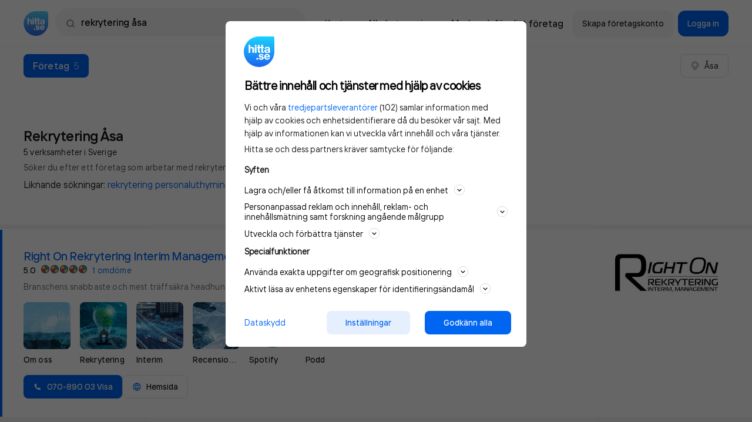

--- FILE ---
content_type: text/html; charset=utf-8
request_url: https://www.hitta.se/rekrytering+%C3%A5sa/f%C3%B6retag/2
body_size: 26782
content:
<!DOCTYPE html><html lang="sv" dir="ltr" xmlns="http://www.w3.org/1999/xhtml"><head itemScope itemType="https://schema.org/WebSite"><meta charSet="utf-8" /><meta name="og:image" content="/staticv4/img/logos/hitta.se-210x210.png" /><meta name="viewport" content="width=device-width, initial-scale=1, maximum-scale=1, minimum-scale=1, user-scalable=no, shrink-to-fit=no" /><link data-test="canonical" href="https://www.hitta.se/rekrytering+%C3%A5sa/f%C3%B6retag/2" rel="canonical" itemProp="url" /><title content="Rekrytering Åsa (5 Sökträffar) - Företag | hitta.se">Rekrytering Åsa (5 Sökträffar) - Företag | hitta.se</title><meta data-test="description" name="description" content="Uppgifter om Rekrytering &amp; Personaluthyrning i Åsa. Se telefonnummer, adress, hemsida, öppettider mm. Gratis årsredovisning." /><meta data-test="og:title" name="og:title" content="Rekrytering Åsa (5 Sökträffar) - Företag | hitta.se" /><meta data-test="og:url" name="og:url" content="https://www.hitta.se/rekrytering+%C3%A5sa/f%C3%B6retag/2" /><meta data-test="og:description" name="og:description" content="Uppgifter om Rekrytering &amp; Personaluthyrning i Åsa. Se telefonnummer, adress, hemsida, öppettider mm. Gratis årsredovisning." /><meta name="next-head-count" content="9" /><script data-test="gtag">
        window.getGtagInitScript = window.getGtagInitScript || 0;
        window.getGtagInitScript += 1;
        var fullPath = window.location.href + document.location.search;

        window.dataLayer = window.dataLayer || [];
        function gtag(){dataLayer.push(arguments);}
        gtag('js', new Date());

        dataLayer.push({
            event: 'gtm.init',
            environment: 'prod',
            page_path: '/lista/foretag',
            page_name: 'https://www.hitta.se/lista/foretag',
            page_title: 'Company Listing',
            page_feature: ',SEO-text,',
            has_session: false,
            new_design: '',
            ab_experiments: 'isA,newDesign,reco-b,CDP',
            industry_category: 'rekryterare',
            login_status: 'logged out',
            login_type: 'Other',
            company_hid: 'null',
            
            
            industry_category: 'rekryterare',
        });
</script><script data-test="gtm_loader">
        (function(w,d,s,l,i){w[l]=w[l]||[];w[l].push({'gtm.start':
        new Date().getTime(),event:'gtm.js'});var f=d.getElementsByTagName(s)[0],
        j=d.createElement(s),dl=l!='dataLayer'?'&l='+l:'';j.async=true;j.src=
        'https://www.googletagmanager.com/gtm.js?id='+i+dl;f.parentNode.insertBefore(j,f);
        })(window,document,'script','dataLayer','GTM-WTJLT2P');
    </script><script data-test="brain_media_loader">
        <!-- Integration Tag for hitta.se v2.0-->
        (function(w,d,s,l,i,f,j){f=d.getElementsByTagName(s)[0];
        j=d.createElement(s);w['DEPObject']=l;w[l+'Data']=w[l+'Data']||[];
        w[l]=w[l]||function(){w[l].q.push(arguments)};w[l].q=w[l+'Data'];j.async=1;
        j.src='//cdn.dep-x.com/t.js?id='+i; f.parentNode.insertBefore(j,f);
        })(window,document,'script','brain','DEP-AD1O8SXMWPFH');
        <!-- End Integration Tag -->
</script><script data-test="gravito">
    function loadGravitoConfig(url, callback) {
        var xhr = new XMLHttpRequest();
            xhr.open("get", url, true);
            xhr.onload = function () {
            var response = xhr.response;
            var data = typeof response === "string" ? JSON.parse(response) : null;
            callback(null, data);
        };
        xhr.onerror = function () {
            callback(xhr.response);
        };
        xhr.send();
    }

    function initGravitoCMP() {
        loadGravitoConfig("/gravito.json", function (err, config) {
            if (!err && config) {
                window.gravitoCMPConfig = config;
                var gravitoSDKTag = document.createElement("script");
                gravitoSDKTag.src = "https://cdn.gravito.net/sdkv3/latest/sdk.js";
                gravitoSDKTag.onload = function () {
                    window.gravito.init("tcfCMP", "firstParty");
                };
                document.body.appendChild(gravitoSDKTag);
            }
        });
    }

    initGravitoCMP();
</script><link rel="preload" href="https://lwadm.com/lw/pbjs?pid=ec09597c-ab0b-4aa7-ad15-9bbe97c47b8d" as="script" /><script data-test="google_banners" async src="https://lwadm.com/lw/pbjs?pid=ec09597c-ab0b-4aa7-ad15-9bbe97c47b8d"></script><script data-test="adnami_script" async src="https://macro.adnami.io/macro/spec/adsm.macro.c55974df-a5e5-4fd8-8952-ebf3157d02a3.js"></script><script data-test="adnami_tag">
    window.adnamiInitScript = window.adnamiInitScript || 0;
    window.adnamiInitScript += 1;

    var adsmtag = adsmtag || {};
    adsmtag.cmd = adsmtag.cmd || [];
</script><script type="application/ld+json" data-test="schema_markup_carousel">{"@context":"https://schema.org","@type":"ItemList","description":"Uppgifter om Rekrytering & Personaluthyrning i Åsa. Se telefonnummer, adress, hemsida, öppettider mm. Gratis årsredovisning.","numberOfItems":5,"itemListElement":[{"item":{"type":"LocalBusiness","name":"Right On Rekrytering Interim Management Sweden AB","url":"https://www.hitta.se/right+on+rekrytering+interim+management+sweden+ab/-/npbfhcgst","telephone":"+46708900339"},"@type":"ListItem","position":"1"},{"item":{"type":"LocalBusiness","name":"Åsa Elkoncept AB","url":"https://www.hitta.se/%C3%A5sa+elkoncept+ab/%C3%A5sa/fillpbdlc","telephone":"+46703960101","address":{"@type":"PostalAddress","streetAddress":"Ölmevallavägen 232","addressLocality":"Åsa","addressRegion":"Hallands län","postalCode":"43951","addressCountry":"SE"},"geo":{"@type":"GeoCoordinates","latitude":57.36253955252958,"longitude":12.147234564120287}},"@type":"ListItem","position":"2"},{"item":{"type":"LocalBusiness","name":"Strand Agency AB","url":"https://www.hitta.se/strand+agency+ab/%C3%A5sa/fjcsvimr","address":{"@type":"PostalAddress","streetAddress":"Båthusvägen 9","addressLocality":"Åsa","addressRegion":"Hallands län","postalCode":"43952","addressCountry":"SE"},"geo":{"@type":"GeoCoordinates","latitude":57.36316446380352,"longitude":12.08887911884693}},"@type":"ListItem","position":"3"},{"item":{"type":"LocalBusiness","name":"Mabc Personaluthyrning AB","url":"https://www.hitta.se/mabc+personaluthyrning+ab/%C3%A5sa/mgvioxfc","address":{"@type":"PostalAddress","streetAddress":"Södra Bergsvägen 14","addressLocality":"Åsa","addressRegion":"Hallands län","postalCode":"43955","addressCountry":"SE"},"geo":{"@type":"GeoCoordinates","latitude":57.34567979494038,"longitude":12.131825020437335}},"@type":"ListItem","position":"4"},{"item":{"type":"LocalBusiness","name":"Live For Life By Åsa","url":"https://www.hitta.se/live+for+life+by+%C3%A5sa/enskede/mnoppqtf","telephone":"+46739841740","address":{"@type":"PostalAddress","streetAddress":"Bjuletorg 9","addressLocality":"Enskede","addressRegion":"Stockholms län","postalCode":"12241","addressCountry":"SE"},"geo":{"@type":"GeoCoordinates","latitude":59.28176445328954,"longitude":18.045166344340338}},"@type":"ListItem","position":"5"}]}</script><meta charSet="utf-8" /><meta httpEquiv="X-UA-Compatible" content="IE=edge,chrome=1" /><meta httpEquiv="Content-Type" content="text/html; charSet=utf-8" /><meta name="theme-color" content="#ffffff" /><meta name="language" content="sv_SE" /><meta name="page-name" content="company-listing" /><link rel="dns-prefetch" href="//www.google-analytics.com" /><link rel="preload" as="font" href="/staticv4/fonts/TTinterfaces/TTInterfaces-Regular-subset.woff2" type="font/woff2" crossOrigin="anonymous" /><link rel="preload" as="font" href="/staticv4/fonts/TTinterfaces/TTInterfaces-Medium-subset.woff2" type="font/woff2" crossOrigin="anonymous" /><link rel="preload" as="font" href="/staticv4/fonts/TTinterfaces/TTInterfaces-SemiBold-subset.woff2" type="font/woff2" crossOrigin="anonymous" /><link rel="manifest" href="/manifest.json" crossOrigin="true" /><meta name="mobile-web-app-capable" content="yes" /><meta name="apple-mobile-web-app-capable" content="yes" /><meta name="application-name" content="Hitta.se" /><meta name="theme-color" content="#0666EB" /><meta name="msapplication-navbutton-color" content="#0666EB" /><meta name="apple-mobile-web-app-status-bar-style" content="black-translucent" /><meta name="msapplication-starturl" content="/" /><meta name="msapplication-tap-highlight" content="no" /><meta property="fb:app_id" content="236182316554456" /><meta property="og:locale" content="sv_SE" /><meta property="og:type" content="website" /><meta property="og:site_name" content="hitta.se" /><meta name="B-verify" content="4bc68223ae4c6ceb0301468d6edc23603c0f64d6" /><meta name="msvalidate.01" content="C9DC8F3F2FEDFCC85686AF763A89B6A3" /><meta name="format-detection" content="telephone=no" /><meta name="p:domain_verify" content="5c153058d3f8330cf301890e6f3b40be" /><meta name="referrer" content="origin" /><link rel="icon" type="image/x-icon" href="/favicon.ico" /><link rel="icon" type="image/png" href="/favicon-32x32.png" sizes="32x32" /><link rel="icon" type="image/png" href="/android-chrome-192x192.png" sizes="192x192" /><link rel="icon" type="image/png" href="/favicon-96x96.png" sizes="96x96" /><link rel="icon" type="image/png" href="/favicon-16x16.png" sizes="16x16" /><link rel="apple-touch-icon" sizes="57x57" href="/apple-touch-icon-57x57.png" /><link rel="apple-touch-icon" sizes="60x60" href="/apple-touch-icon-60x60.png" /><link rel="apple-touch-icon" sizes="72x72" href="/apple-touch-icon-72x72.png" /><link rel="apple-touch-icon" sizes="76x76" href="/apple-touch-icon-76x76.png" /><link rel="apple-touch-icon" sizes="114x114" href="/apple-touch-icon-114x114.png" /><link rel="apple-touch-icon" sizes="120x120" href="/apple-touch-icon-120x120.png" /><link rel="apple-touch-icon" sizes="144x144" href="/apple-touch-icon-144x144.png" /><link rel="apple-touch-icon" sizes="152x152" href="/apple-touch-icon-152x152.png" /><link rel="apple-touch-icon" sizes="180x180" href="/apple-touch-icon-180x180.png" /><meta name="next-font-preconnect" /><link rel="preload" href="/_next/static/css/06bbfbf47c9d3788.css" as="style" /><link rel="stylesheet" href="/_next/static/css/06bbfbf47c9d3788.css" data-n-g /><link rel="preload" href="/_next/static/css/b00dec1c04437002.css" as="style" /><link rel="stylesheet" href="/_next/static/css/b00dec1c04437002.css" data-n-p /><link rel="preload" href="/_next/static/css/a065994e3a4ebee4.css" as="style" /><link rel="stylesheet" href="/_next/static/css/a065994e3a4ebee4.css" data-n-p /><link rel="preload" href="/_next/static/css/4e81080cee2736ba.css" as="style" /><link rel="stylesheet" href="/_next/static/css/4e81080cee2736ba.css" data-n-p /><noscript data-n-css></noscript><script defer noModule src="/_next/static/chunks/polyfills-c67a75d1b6f99dc8.js"></script><script src="/_next/static/chunks/webpack-a54bf6d6b8d290ba.js" defer></script><script src="/_next/static/chunks/framework-278e3f1201beb624.js" defer></script><script src="/_next/static/chunks/main-e7b1f181bca981ea.js" defer></script><script src="/_next/static/chunks/pages/_app-e4226c4ac7b028a0.js" defer></script><script src="/_next/static/chunks/6a089d9c-3714a8c4c58f2eac.js" defer></script><script src="/_next/static/chunks/8231-496526c8aee772f2.js" defer></script><script src="/_next/static/chunks/9218-14733d00b0bc7e73.js" defer></script><script src="/_next/static/chunks/174-3f6921c01b71a1d7.js" defer></script><script src="/_next/static/chunks/3875-dd1164e0debf4e2e.js" defer></script><script src="/_next/static/chunks/1669-11fe0547f85b9762.js" defer></script><script src="/_next/static/chunks/7916-d3c916abfb4156fd.js" defer></script><script src="/_next/static/chunks/6455-ce1ba31e4bfff73d.js" defer></script><script src="/_next/static/chunks/4657-bdd0a4b5432d2ac5.js" defer></script><script src="/_next/static/chunks/9053-c6a1abd8f945597e.js" defer></script><script src="/_next/static/chunks/190-a80dd9833e81bb39.js" defer></script><script src="/_next/static/chunks/5415-eb59dde37dbe6a91.js" defer></script><script src="/_next/static/chunks/8461-96074b44e5f68da8.js" defer></script><script src="/_next/static/chunks/4661-212eb7d148a56e2f.js" defer></script><script src="/_next/static/chunks/8786-1337e7db90cf3a1f.js" defer></script><script src="/_next/static/chunks/2837-8f39c168c250c348.js" defer></script><script src="/_next/static/chunks/7691-c7eb7dfe96113bc9.js" defer></script><script src="/_next/static/chunks/6999-ef68665018a3734c.js" defer></script><script src="/_next/static/chunks/2969-7df3461d09444451.js" defer></script><script src="/_next/static/chunks/7204-382946d43dc7865c.js" defer></script><script src="/_next/static/chunks/pages/search-results-e370d82864248f3b.js" defer></script><script src="/_next/static/do1ApcylbT7Y6s9Z6CdXV/_buildManifest.js" defer></script><script src="/_next/static/do1ApcylbT7Y6s9Z6CdXV/_ssgManifest.js" defer></script></head><body class="newDesign"><div id="__next"><div class="style_fluidWithHeaderAndFooter__7KUWc"><div class="style_wrapper__xmxT0"><div class="style_fullTopHeader___By_Q"><div class="style_headerWrapper__80uu9"><header data-size="md" data-test="header" ui-fluid ui-page="search-results" class="style_header__u6oMH container--horizontal"><div class="style_iconAndSearch__UZh9Z"><a href="/" data-test="logo-link-header"><img alt="Hitta.se" src="[data-uri]" height="48" width="48" class="style_hittaLogo__Wiica" /></a><div data-test="search-field" class="style_searchField__tCI1D style_header__rnQzP"><div class="style_searchWrapper__qZQaS style_relative__7vdlJ"><img src="[data-uri]" alt class="style_searchFieldIcon__tJ2y2 style_spinner__bjF2v" /><button type="button" data-test="search-field-magnifying-glass" class="style_searchFieldIcon__tJ2y2 style_visible__1Ccn2"><img src="[data-uri]" alt /></button><div class="style_inputWrapper__U_0a4"><div class="style_relative__7vdlJ"><form action="/sök"><label for="search-field" class="sr-only">Sök namn, gata, ort, telefon, företag, sökord</label><input id="search-field" name="search-field" value="rekrytering åsa" type="text" placeholder="Sök person eller telefon" data-test="autocomplete-input" data-track="click-search-field" data-trackcat="search-bar" autoCapitalize="off" autoComplete="off" autoCorrect="off" spellCheck="false" class="style_searchInput__kOLFW style_header__rnQzP" /></form></div></div></div></div></div><div class="style_siteNavigationLinks__jruYL"><div data-test="top-menu" class="style_headerActions__95CjJ"><a data-track="click-map" data-test="top-menu-map-link" data-trackcat="top-menu" href="/kartan?usergeo=1" rel="noreferrer" data-ga4="services" data-ga4-type="short_cut" data-ga4-target="map" data-ga4-placement="top" class="style_appLink__JKB52"><span class="style_actionsButton__B_K7R">Karta</span></a><a href="/sitemap/kategorier" data-test="top-menu-all-categories-link" class="style_appLink__JKB52"><span class="style_actionsButton__B_K7R">Alla kategorier</span></a><a data-track="click-marknadsfor" data-trackcat="top-menu" data-test="top-menu-marketing-link" href="https://annonsera.hitta.se?utm_source=hitta&amp;utm_campaign=menu" rel="noreferrer" target="_blank" data-ga4="services" data-ga4-type="short_cut" data-ga4-target="advertise" data-ga4-placement="top" class="style_appLink__JKB52"><span class="style_actionsButton__B_K7R"><span>Marknadsför ditt företag</span></span></a></div><div class="style_companyActions__7HIy3"><a ui-align="center" ui-size="sm" ui-style="secondary-borderless" ui-state="default" ui-text-color ui-radius="sm" data-test="top-menu-claim-company-link" href="/konto?source=menu&amp;abortURL=%2Frekrytering%2B%25C3%25A5sa%2Ff%25C3%25B6retag%2F2" data-track="click-sign-up-company" data-trackcat="top-menu" class="style_button__pqvvx style_loginButtons__nQf6U"><span class="style_content__nx640">Skapa företagskonto</span></a><a ui-align="center" ui-size="sm" ui-style="primary" ui-state="default" ui-text-color ui-radius="sm" data-test="top-menu-login-button" href="/logga-in" data-track="click-sign-in-company" data-trackcat="top-menu" data-ga4="services" data-ga4-type="short_cut" data-ga4-target="login" data-ga4-placement="top" class="style_button__pqvvx style_loginButtons__nQf6U"><span class="style_content__nx640">Logga in</span></a><button ui-align="center" ui-size="sm" ui-style="primary" ui-state="default" ui-text-color ui-radius="sm" data-test="mobile-user-menu-button" type="button" class="style_button__pqvvx style_loginMenuButton___4tD7"><span class="style_content__nx640"><img src="[data-uri]" alt /></span></button><div style="display: none;" class="style_container__Vo8yz style_hidden__3fVo9 style_actionMenu__Wc2YA"><div><div class="style_header__FfGud"><img src="[data-uri]" alt class="style_logo__BDdqk" /><button type="button"><img src="[data-uri]" alt /></button></div></div><div class="style_loginItemsGroup__PSzfv"><div class="style_container__drIDx"><a ui-align="center" ui-size="sm" ui-style="primary" ui-state="default" ui-text-color ui-radius="sm" data-test="user-menu-login-button" href="/logga-in" rel="noreferrer noopener nofollow" class="style_button__pqvvx style_loginItems__k_5mX"><span class="style_content__nx640"><img src="[data-uri]" alt="BankID" class="style_bankIdLogo__eVesM" />Logga in</span></a><a ui-align="center" ui-size="sm" ui-style="secondary-borderless" ui-state="default" ui-text-color ui-radius="sm" data-test="user-menu-claim-company-link" href="/konto?source=menu&amp;abortURL=%2Frekrytering%2B%25C3%25A5sa%2Ff%25C3%25B6retag%2F2" data-track="click-sign-up-company" data-trackcat="top-menu" class="style_button__pqvvx style_loginItems__k_5mX"><span class="style_content__nx640">Skapa företagskonto</span></a></div><div class="style_separation__uQfLl"></div></div><div data-hide-nav-items="false" class="style_navbarActions__qvXsL"><div class="style_container__drIDx"><a href="/kartan?usergeo=1" data-track="click-map" data-trackcat="top-menu" data-test="user-menu-map-button" class="style_navbarAction__3476E"><div class="style_container__fI4MZ">Karta</div></a><a href="/sitemap/kategorier" data-test="user-menu-all-categories" class="style_navbarAction__3476E"><div class="style_container__fI4MZ">Alla kategorier</div></a><a href="https://annonsera.hitta.se?utm_source=hitta&amp;utm_campaign=menu" target="_blank" data-test="user-menu-promote-company-button" class="style_navbarAction__3476E"><div class="style_container__fI4MZ"><span class="style_linkText__XkfDV">Marknadsför ditt företag</span></div></a></div><div class="style_separation__uQfLl"></div></div><span class="style_links__S_eFf"><a href="/din-integritet">Privacy</a><a href="#cookie" data-test="account-menu-cookie-settings">Cookies</a><a href="https://hitta.dixa.help/sv">Support</a></span></div></div></div></header></div></div><div class="style_spacer__0aIYZ"></div><div id="search-results-cmp" data-census-partial data-census-prevent-auto-send-group="true" data-census-page="list" data-census-event-view="impression" data-census-prio-tab="cmp" data-census-selected-tab="cmp" data-census-cmp-count="5" data-census-prv-count="0" data-census-plc-count="0" data-census-actual-what="rekrytering" data-census-actual-where="åsa" data-census-experiment="newDesign:1|CDP:1|isA:1" data-census-search-word="rekrytering åsa" data-census-search-sitemap="1" data-census-search-customers="2" data-census-search-companies="5" data-track-category="search-result" class="style_searchResults__E9NF3"><div class="style_resultsAndMap__79wXk"><div class="style_results__CIul5"><div><div class="style_breakout__Peg2B"><nav data-trackcat="search-result-tabs" class="style_resultsTabs__Ptvzh style_tabs__Nt_5c"><a ui-align="center" ui-size="sm" ui-style="primary" ui-state="default" ui-text-color ui-radius="sm" data-test="search-result-tabs" data-active data-track="companies" href="/rekrytering+%C3%A5sa/f%C3%B6retag/2?geo.hint=39.96250:-83.00610" tabIndex="-1" class="style_button__pqvvx style_resultTab__X7To0 style_activeTab__toVPM"><span class="style_content__nx640"><span class="style_tabTitle__EC5RP">Företag</span><span class="spacing__left--sm text-nowrap text--normal style_tabNumbers__VbAE7">5</span></span></a><div class="style_rightButtons__pDmcc"><a ui-align="center" ui-size="sm" ui-style="secondary" ui-state="default" ui-text-color ui-radius="sm" data-test="button" href="/kartan?search=rekrytering%2520%25C3%25A5sa&amp;sst=cmp&amp;st=weblist" data-track="show-on-map-mobile" data-trackcat="search-result-map" class="style_button__pqvvx style_mapButton__gkGUn"><span class="style_content__nx640"><img src="[data-uri]" alt="Karta" height="20" width="20" /> <span class="spacing__left--small style_buttonText__TvDGD">Visa karta</span></span></a><div class="spacing__left--sm"><button ui-align="center" ui-size="sm" ui-style="secondary" ui-state="default" ui-text-color ui-radius="sm" data-test="button" data-ga4="search-result" data-ga4-type="company" data-ga4-action="open_location" class="style_button__pqvvx"><span class="style_content__nx640"><img src="[data-uri]" alt="Karta" height="16" width="16" /><span class="spacing__left--sm">Åsa</span></span></button></div></div></nav><div class="style_adWrapper__H3WHn"><div id="hitta_desktop_companylist_panorama_localad"></div></div></div><div data-census-partial data-census-group="companies" data-census-selected-tab="cmp" data-test="companies-tab"><div><div><div class="styleManual_companyResultTabContainer__Wvp97 style_header__c8x1_"><div data-test="company-tab-heading" class="styleManual_tabHeading__XEF5C"><div><h1 data-test="search-keyword" class="text-headline-lg-bold">Rekrytering Åsa<span data-test="search-results-count" class="display--block text-body-short-sm-regular spacing--xs">5 verksamheter i Sverige</span></h1></div></div><a role="link" tabIndex="0" rel="nofollow" href="#searchfooter" behavior="smooth" target="_blank" class="style_aTag__5mIQC text-body-short-sm-regular styleManual_seoTextLink__bciEA"><span class="styleManual_seoText__4u8L0">Söker du efter ett företag som arbetar med rekrytering i Åsa? Ett rekryteringsföretag kan hjälpa dig...</span> <span data-test="expand-seo-content" class="styleManual_seoFakeLink__My5R9">Läs mer</span></a><p data-test="similar-search-words" class="styleManual_industryKeywords__Z5gaO text-body-long-md-regular spacing--sm">Liknande sökningar: <span><a href="/rekrytering+personaluthyrning+%C3%A5sa/f%C3%B6retag/2" data-track="location_companies, industry_search_word" data-ga4="search" data-ga4-type="search_similar" data-ga4-action="top">rekrytering personaluthyrning</a>, </span><span><a href="/bemanningsf%C3%B6retag+%C3%A5sa/f%C3%B6retag/2" data-track="location_companies, industry_search_word" data-ga4="search" data-ga4-type="search_similar" data-ga4-action="top">bemanningsföretag</a>, </span><span><a href="/personaluthyrning+%C3%A5sa/f%C3%B6retag/2" data-track="location_companies, industry_search_word" data-ga4="search" data-ga4-type="search_similar" data-ga4-action="top">personaluthyrning</a> </span><span>och <a href="/bemanning+%C3%A5sa/f%C3%B6retag/2" data-track="location_companies, industry_search_word" data-ga4="search" data-ga4-type="search_similar" data-ga4-action="top">bemanning</a> </span></p></div><div></div></div><div class="spacing--md"><div><ul data-trackcat="search-result-row" data-test="companies-list"><li itemProp="itemListElement" itemScope itemType="https://schema.org/ListItem" title="Right On Rekrytering Interim Management Sweden AB" ui-product="topp4-bilder" data-census-group="companies" data-census-key="npbfhcgst" data-census-click data-census-partial data-census-set-lead-origin-click data-census-set-lead-origin="topp4-bilder" data-census-product="topp4-bilder" data-census-page="list" data-census-company-paid-product="topp4-bilder" data-census-company-paid-product-lead="topp4-bilder" data-census-company-listing-status="topp4-bilder" data-census-company-position="1" data-census-event-click="click" data-census-event-view="impression" data-census-actual-what="rekrytering" data-census-actual-where="åsa" data-census-experiment="newDesign:1|CDP:1|isA:1" data-ga4="search-results" data-ga4-type="company" data-ga4-action="click_result" data-ga4-customer_type="premium" data-test="company-item" data-track="row-clicked, customer" class="style_result__qDiqh style_searchResult__KcJ6E"><a href="/verksamhet/right-on-rekrytering-interim-management-sweden-ab-npbfhcgst" data-test="search-list-link" class="style_searchResultLink__2i2BY"><span>Right On Rekrytering Interim Management Sweden AB</span></a><div class="style_searchContent__DRJg0"><div class="style_logo__WcRGG style_companyLogo__nFi_o"><img src="https://cdn.hitta.se/products/images/InfoTextDeluxe/righton_logo.jpg" data-track="click-logo" alt="Right On Rekrytering Interim Management Sweden AB" data-trackcat="search-result-row" /></div><h2 data-test="search-result-title" class="style_title__O0J8n text-headline-md-semibold"><a href="/verksamhet/right-on-rekrytering-interim-management-sweden-ab-npbfhcgst" class="spacing__right--sm">Right On Rekrytering Interim Management Sweden AB</a><div class="style_actionsContainer__hcMCK style_scroller__ssvi_ style_iconsWrapper__L1NtW style_scroller__3W1li"><div><p class="style_labelContainer__qP1fv"><img data-test="verified-by-hitta-label" src="[data-uri]" alt="Checkbox" width="20" height="20" /></p></div></div></h2><div class="text-body-long-sm-regular style_displayLocation__BN9e_ style_infoRow__g5_gl"></div><div class="spacing--xxs style_companyMeta__219uw style_infoRow__g5_gl"><div data-test="reco-reviews" class="text-control-sm-regular style_companyRating__a0XYT"><p class="text-body-long-sm-semibold spacing__right--sm">5.0</p><div class="spacing__right--sm"><svg data-test="reco-rating" height="16" width="16" viewBox="0 0 16 16"><path d="M1.70312 7.86013H7.8616V1.70166C4.4934 1.7751 1.77656 4.49194 1.70312 7.86013Z" fill="#F9C63C"></path><path d="M1.70703 8.27979C1.8515 11.583 4.53952 14.2258 7.86092 14.2983V8.27979H1.70703L1.70703 8.27979Z" fill="#ED2281"></path><path d="M14.2997 7.86043C14.2273 4.53903 11.5844 1.85101 8.28125 1.70654L8.28125 7.86043H14.2997Z" fill="#3096D0"></path><path d="M8.28125 14.2937C11.5379 14.1512 14.1527 11.5364 14.2951 8.27979L8.28125 8.27979V14.2937H8.28125Z" fill="#C3DA4A"></path><path fill-rule="evenodd" d="M7.99964 1C7.83152 1 7.66479 1.00593 7.49964 1.01759C4.03251 1.26232 1.26229 4.03244 1.01758 7.5C1.00593 7.66515 1 7.83188 1 8C1 8.16812 1.00593 8.33485 1.01758 8.5C1.26229 11.9676 4.03251 14.7377 7.49964 14.9824C7.66479 14.9941 7.83152 15 7.99964 15C8.16775 15 8.33449 14.9941 8.49964 14.9824C11.9674 14.7377 14.7377 11.9676 14.9824 8.5C14.9941 8.33485 15 8.16812 15 8C15 7.83188 14.9941 7.66515 14.9824 7.5C14.7377 4.03241 11.9674 1.26227 8.49964 1.01758C8.33449 1.00593 8.16775 1 7.99964 1ZM7.49964 2.02054C4.5851 2.26103 2.26101 4.58502 2.02054 7.5H7.49964V2.02054ZM8.49964 7.5V2.02053C11.4149 2.26098 13.739 4.58503 13.9795 7.5H8.49964ZM7.49964 8.5H2.02054C2.26101 11.415 4.5851 13.739 7.49964 13.9795V8.5ZM8.49964 13.9795V8.5H13.9795C13.739 11.415 11.4149 13.739 8.49964 13.9795Z" fill="#484848"></path></svg><svg data-test="reco-rating" height="16" width="16" viewBox="0 0 16 16"><path d="M1.70312 7.86013H7.8616V1.70166C4.4934 1.7751 1.77656 4.49194 1.70312 7.86013Z" fill="#F9C63C"></path><path d="M1.70703 8.27979C1.8515 11.583 4.53952 14.2258 7.86092 14.2983V8.27979H1.70703L1.70703 8.27979Z" fill="#ED2281"></path><path d="M14.2997 7.86043C14.2273 4.53903 11.5844 1.85101 8.28125 1.70654L8.28125 7.86043H14.2997Z" fill="#3096D0"></path><path d="M8.28125 14.2937C11.5379 14.1512 14.1527 11.5364 14.2951 8.27979L8.28125 8.27979V14.2937H8.28125Z" fill="#C3DA4A"></path><path fill-rule="evenodd" d="M7.99964 1C7.83152 1 7.66479 1.00593 7.49964 1.01759C4.03251 1.26232 1.26229 4.03244 1.01758 7.5C1.00593 7.66515 1 7.83188 1 8C1 8.16812 1.00593 8.33485 1.01758 8.5C1.26229 11.9676 4.03251 14.7377 7.49964 14.9824C7.66479 14.9941 7.83152 15 7.99964 15C8.16775 15 8.33449 14.9941 8.49964 14.9824C11.9674 14.7377 14.7377 11.9676 14.9824 8.5C14.9941 8.33485 15 8.16812 15 8C15 7.83188 14.9941 7.66515 14.9824 7.5C14.7377 4.03241 11.9674 1.26227 8.49964 1.01758C8.33449 1.00593 8.16775 1 7.99964 1ZM7.49964 2.02054C4.5851 2.26103 2.26101 4.58502 2.02054 7.5H7.49964V2.02054ZM8.49964 7.5V2.02053C11.4149 2.26098 13.739 4.58503 13.9795 7.5H8.49964ZM7.49964 8.5H2.02054C2.26101 11.415 4.5851 13.739 7.49964 13.9795V8.5ZM8.49964 13.9795V8.5H13.9795C13.739 11.415 11.4149 13.739 8.49964 13.9795Z" fill="#484848"></path></svg><svg data-test="reco-rating" height="16" width="16" viewBox="0 0 16 16"><path d="M1.70312 7.86013H7.8616V1.70166C4.4934 1.7751 1.77656 4.49194 1.70312 7.86013Z" fill="#F9C63C"></path><path d="M1.70703 8.27979C1.8515 11.583 4.53952 14.2258 7.86092 14.2983V8.27979H1.70703L1.70703 8.27979Z" fill="#ED2281"></path><path d="M14.2997 7.86043C14.2273 4.53903 11.5844 1.85101 8.28125 1.70654L8.28125 7.86043H14.2997Z" fill="#3096D0"></path><path d="M8.28125 14.2937C11.5379 14.1512 14.1527 11.5364 14.2951 8.27979L8.28125 8.27979V14.2937H8.28125Z" fill="#C3DA4A"></path><path fill-rule="evenodd" d="M7.99964 1C7.83152 1 7.66479 1.00593 7.49964 1.01759C4.03251 1.26232 1.26229 4.03244 1.01758 7.5C1.00593 7.66515 1 7.83188 1 8C1 8.16812 1.00593 8.33485 1.01758 8.5C1.26229 11.9676 4.03251 14.7377 7.49964 14.9824C7.66479 14.9941 7.83152 15 7.99964 15C8.16775 15 8.33449 14.9941 8.49964 14.9824C11.9674 14.7377 14.7377 11.9676 14.9824 8.5C14.9941 8.33485 15 8.16812 15 8C15 7.83188 14.9941 7.66515 14.9824 7.5C14.7377 4.03241 11.9674 1.26227 8.49964 1.01758C8.33449 1.00593 8.16775 1 7.99964 1ZM7.49964 2.02054C4.5851 2.26103 2.26101 4.58502 2.02054 7.5H7.49964V2.02054ZM8.49964 7.5V2.02053C11.4149 2.26098 13.739 4.58503 13.9795 7.5H8.49964ZM7.49964 8.5H2.02054C2.26101 11.415 4.5851 13.739 7.49964 13.9795V8.5ZM8.49964 13.9795V8.5H13.9795C13.739 11.415 11.4149 13.739 8.49964 13.9795Z" fill="#484848"></path></svg><svg data-test="reco-rating" height="16" width="16" viewBox="0 0 16 16"><path d="M1.70312 7.86013H7.8616V1.70166C4.4934 1.7751 1.77656 4.49194 1.70312 7.86013Z" fill="#F9C63C"></path><path d="M1.70703 8.27979C1.8515 11.583 4.53952 14.2258 7.86092 14.2983V8.27979H1.70703L1.70703 8.27979Z" fill="#ED2281"></path><path d="M14.2997 7.86043C14.2273 4.53903 11.5844 1.85101 8.28125 1.70654L8.28125 7.86043H14.2997Z" fill="#3096D0"></path><path d="M8.28125 14.2937C11.5379 14.1512 14.1527 11.5364 14.2951 8.27979L8.28125 8.27979V14.2937H8.28125Z" fill="#C3DA4A"></path><path fill-rule="evenodd" d="M7.99964 1C7.83152 1 7.66479 1.00593 7.49964 1.01759C4.03251 1.26232 1.26229 4.03244 1.01758 7.5C1.00593 7.66515 1 7.83188 1 8C1 8.16812 1.00593 8.33485 1.01758 8.5C1.26229 11.9676 4.03251 14.7377 7.49964 14.9824C7.66479 14.9941 7.83152 15 7.99964 15C8.16775 15 8.33449 14.9941 8.49964 14.9824C11.9674 14.7377 14.7377 11.9676 14.9824 8.5C14.9941 8.33485 15 8.16812 15 8C15 7.83188 14.9941 7.66515 14.9824 7.5C14.7377 4.03241 11.9674 1.26227 8.49964 1.01758C8.33449 1.00593 8.16775 1 7.99964 1ZM7.49964 2.02054C4.5851 2.26103 2.26101 4.58502 2.02054 7.5H7.49964V2.02054ZM8.49964 7.5V2.02053C11.4149 2.26098 13.739 4.58503 13.9795 7.5H8.49964ZM7.49964 8.5H2.02054C2.26101 11.415 4.5851 13.739 7.49964 13.9795V8.5ZM8.49964 13.9795V8.5H13.9795C13.739 11.415 11.4149 13.739 8.49964 13.9795Z" fill="#484848"></path></svg><svg data-test="reco-rating" height="16" width="16" viewBox="0 0 16 16"><path d="M1.70312 7.86013H7.8616V1.70166C4.4934 1.7751 1.77656 4.49194 1.70312 7.86013Z" fill="#F9C63C"></path><path d="M1.70703 8.27979C1.8515 11.583 4.53952 14.2258 7.86092 14.2983V8.27979H1.70703L1.70703 8.27979Z" fill="#ED2281"></path><path d="M14.2997 7.86043C14.2273 4.53903 11.5844 1.85101 8.28125 1.70654L8.28125 7.86043H14.2997Z" fill="#3096D0"></path><path d="M8.28125 14.2937C11.5379 14.1512 14.1527 11.5364 14.2951 8.27979L8.28125 8.27979V14.2937H8.28125Z" fill="#C3DA4A"></path><path fill-rule="evenodd" d="M7.99964 1C7.83152 1 7.66479 1.00593 7.49964 1.01759C4.03251 1.26232 1.26229 4.03244 1.01758 7.5C1.00593 7.66515 1 7.83188 1 8C1 8.16812 1.00593 8.33485 1.01758 8.5C1.26229 11.9676 4.03251 14.7377 7.49964 14.9824C7.66479 14.9941 7.83152 15 7.99964 15C8.16775 15 8.33449 14.9941 8.49964 14.9824C11.9674 14.7377 14.7377 11.9676 14.9824 8.5C14.9941 8.33485 15 8.16812 15 8C15 7.83188 14.9941 7.66515 14.9824 7.5C14.7377 4.03241 11.9674 1.26227 8.49964 1.01758C8.33449 1.00593 8.16775 1 7.99964 1ZM7.49964 2.02054C4.5851 2.26103 2.26101 4.58502 2.02054 7.5H7.49964V2.02054ZM8.49964 7.5V2.02053C11.4149 2.26098 13.739 4.58503 13.9795 7.5H8.49964ZM7.49964 8.5H2.02054C2.26101 11.415 4.5851 13.739 7.49964 13.9795V8.5ZM8.49964 13.9795V8.5H13.9795C13.739 11.415 11.4149 13.739 8.49964 13.9795Z" fill="#484848"></path></svg></div><p class="text-body-long-sm-regular color-text-link">1 <span>omdöme</span></p></div></div><div class="text-body-long-sm-regular color-text-tertiary spacing--sm">Branschens snabbaste och mest träffsäkra headhunting På Right On går det undan – men aldrig på bekostnad av kvaliteten.</div><div class="style_gallery__rhl2Q style_scroller__3W1li"><div data-census-partial data-census-key="npbfhcgst" data-census-product="deluxebild" data-census-company-paid-product="deluxebild" class="style_companyGallery__lhtKK"><span data-census-key="npbfhcgst" data-census-product="deluxebild" data-census-company-paid-product="deluxebild" data-census-event-click="lead" data-census-click data-census-details="https://www.right-on.se/om-oss" data-census-actual-what="rekrytering" data-census-actual-where="åsa" data-census-experiment="newDesign:1|CDP:1|isA:1" data-census-company-position="1" data-track="deluxe-image-customer" data-trackcat="leads" data-tracklabel="npbfhcgst" data-ga4="company-lead" data-ga4-type="linked_image" data-ga4-target="https://www.right-on.se/om-oss" role="link" tabIndex="0" rel="sponsored" href="https://www.right-on.se/om-oss" class="style_image__u9Zm8"><img src="https://cdn.hitta.se/products/images/InfoTextDeluxe/righton_p1.jpg" alt="Om oss" /><span class="text-body-long-sm-semibold color-text-primary spacing--sm style_imageText__uRmCe">Om oss</span></span><span data-census-key="npbfhcgst" data-census-product="deluxebild" data-census-company-paid-product="deluxebild" data-census-event-click="lead" data-census-click data-census-details="https://www.right-on.se/rekrytering" data-census-actual-what="rekrytering" data-census-actual-where="åsa" data-census-experiment="newDesign:1|CDP:1|isA:1" data-census-company-position="1" data-track="deluxe-image-customer" data-trackcat="leads" data-tracklabel="npbfhcgst" data-ga4="company-lead" data-ga4-type="linked_image" data-ga4-target="https://www.right-on.se/rekrytering" role="link" tabIndex="0" rel="sponsored" href="https://www.right-on.se/rekrytering" class="style_image__u9Zm8"><img src="https://cdn.hitta.se/products/images/InfoTextDeluxe/righton_p2.jpg" alt="Rekrytering" /><span class="text-body-long-sm-semibold color-text-primary spacing--sm style_imageText__uRmCe">Rekrytering</span></span><span data-census-key="npbfhcgst" data-census-product="deluxebild" data-census-company-paid-product="deluxebild" data-census-event-click="lead" data-census-click data-census-details="https://www.right-on.se/interim" data-census-actual-what="rekrytering" data-census-actual-where="åsa" data-census-experiment="newDesign:1|CDP:1|isA:1" data-census-company-position="1" data-track="deluxe-image-customer" data-trackcat="leads" data-tracklabel="npbfhcgst" data-ga4="company-lead" data-ga4-type="linked_image" data-ga4-target="https://www.right-on.se/interim" role="link" tabIndex="0" rel="sponsored" href="https://www.right-on.se/interim" class="style_image__u9Zm8"><img src="https://cdn.hitta.se/products/images/InfoTextDeluxe/righton_p3.jpg" alt="Interim" /><span class="text-body-long-sm-semibold color-text-primary spacing--sm style_imageText__uRmCe">Interim</span></span><span data-census-key="npbfhcgst" data-census-product="deluxebild" data-census-company-paid-product="deluxebild" data-census-event-click="lead" data-census-click data-census-details="https://www.right-on.se/kundrecensioner" data-census-actual-what="rekrytering" data-census-actual-where="åsa" data-census-experiment="newDesign:1|CDP:1|isA:1" data-census-company-position="1" data-track="deluxe-image-customer" data-trackcat="leads" data-tracklabel="npbfhcgst" data-ga4="company-lead" data-ga4-type="linked_image" data-ga4-target="https://www.right-on.se/kundrecensioner" role="link" tabIndex="0" rel="sponsored" href="https://www.right-on.se/kundrecensioner" class="style_image__u9Zm8"><img src="https://cdn.hitta.se/products/images/InfoTextDeluxe/righton_p4.jpg" alt="Recensioner" /><span class="text-body-long-sm-semibold color-text-primary spacing--sm style_imageText__uRmCe">Recensioner</span></span><span data-census-key="npbfhcgst" data-census-product="deluxebild" data-census-company-paid-product="deluxebild" data-census-event-click="lead" data-census-click data-census-details="https://open.spotify.com/show/7hHfHt6Se68kBoabcHrZL3" data-census-actual-what="rekrytering" data-census-actual-where="åsa" data-census-experiment="newDesign:1|CDP:1|isA:1" data-census-company-position="1" data-track="deluxe-image-customer" data-trackcat="leads" data-tracklabel="npbfhcgst" data-ga4="company-lead" data-ga4-type="linked_image" data-ga4-target="https://open.spotify.com/show/7hHfHt6Se68kBoabcHrZL3" role="link" tabIndex="0" rel="sponsored" href="https://open.spotify.com/show/7hHfHt6Se68kBoabcHrZL3" class="style_image__u9Zm8"><img src="https://cdn.hitta.se/products/images/InfoTextDeluxe/spotifylogo2022.png" alt="Spotify" /><span class="text-body-long-sm-semibold color-text-primary spacing--sm style_imageText__uRmCe">Spotify</span></span><span data-census-key="npbfhcgst" data-census-product="deluxebild" data-census-company-paid-product="deluxebild" data-census-event-click="lead" data-census-click data-census-details="https://poddtoppen.se/podcast/1755129047/make-it-podden" data-census-actual-what="rekrytering" data-census-actual-where="åsa" data-census-experiment="newDesign:1|CDP:1|isA:1" data-census-company-position="1" data-track="deluxe-image-customer" data-trackcat="leads" data-tracklabel="npbfhcgst" data-ga4="company-lead" data-ga4-type="linked_image" data-ga4-target="https://poddtoppen.se/podcast/1755129047/make-it-podden" role="link" tabIndex="0" rel="sponsored" href="https://poddtoppen.se/podcast/1755129047/make-it-podden" class="style_image__u9Zm8"><img src="https://cdn.hitta.se/products/images/InfoTextDeluxe/poddtoppen.gif" alt="Podd" /><span class="text-body-long-sm-semibold color-text-primary spacing--sm style_imageText__uRmCe">Podd</span></span></div></div><div class="style_actionsContainer__hcMCK style_scroller__ssvi_ style_scroller__3W1li"><div><a ui-align="center" ui-size="sm" ui-style="primary" ui-state="default" ui-text-color ui-radius="sm" data-test="phone-link" data-census-click data-census-group="companies" data-census-key="npbfhcgst" data-census-actual-what="rekrytering" data-census-actual-where="åsa" data-census-experiment="newDesign:1|CDP:1|isA:1" data-census-company-position="1" data-census-product="telefonnr" data-census-lead-origin="topp4-bilder" data-census-event-click="lead" data-census-details="+46708900339" data-trackcat="leads" data-tracklabel="npbfhcgst" data-track="number-list-customer" role="link" tabIndex="0" rel="nofollow noopener" href="/verksamhet/right-on-rekrytering-interim-management-sweden-ab-npbfhcgst?revealNumber=46708900339" class="style_button__pqvvx style_companyPhone__Jf_6Z"><span class="style_content__nx640"><img src="[data-uri]" alt="Telefon" width="16" height="16" class="spacing__right--sm" />070-890 03  Visa</span></a><a ui-align="center" ui-size="sm" ui-style="secondary" ui-state="default" ui-text-color ui-radius="sm" data-test="direct-link" data-type="link" title="Direkt till hemsida" data-census-click data-census-group="companies" data-census-company-paid-product-lead="directlink_web_page" data-census-key="npbfhcgst" data-census-product="hemsidelank" data-census-lead-origin="hemsidelank" data-census-event-click="lead" data-census-details="https://www.right-on.se/" data-census-actual-what="rekrytering" data-census-actual-where="åsa" data-census-experiment="newDesign:1|CDP:1|isA:1" data-census-company-position="1" data-trackcat="leads" data-tracklabel="npbfhcgst" data-track="homepage-list-customer" role="link" tabIndex="0" rel="sponsored" href="https://www.right-on.se/" class="style_button__pqvvx color-text-primary"><span class="style_content__nx640"><img src="[data-uri]" width="16" height="16" alt="Hemsida" class="spacing__right--sm" /><span class="color-text-primary">Hemsida</span></span></a></div></div></div></li><li itemProp="itemListElement" itemScope itemType="https://schema.org/ListItem" title="Åsa Elkoncept AB" ui-product="infosida" data-census-group="companies" data-census-key="fillpbdlc" data-census-click data-census-partial data-census-set-lead-origin-click data-census-set-lead-origin="infosida" data-census-product="infosida" data-census-page="list" data-census-company-paid-product="infosida" data-census-company-paid-product-lead="infosida" data-census-company-listing-status="infosida" data-census-company-position="2" data-census-event-click="click" data-census-event-view="impression" data-census-actual-what="rekrytering" data-census-actual-where="åsa" data-census-experiment="newDesign:1|CDP:1|isA:1" data-ga4="search-results" data-ga4-type="company" data-ga4-action="click_result" data-ga4-customer_type="premium" data-test="company-item" data-track="row-clicked, customer" class="style_result__qDiqh style_searchResult__KcJ6E"><a href="/verksamhet/asa-elkoncept-ab-fillpbdlc" data-test="search-list-link" class="style_searchResultLink__2i2BY"><span>Åsa Elkoncept AB</span></a><div class="style_searchContent__DRJg0"><h2 data-test="search-result-title" class="style_title__O0J8n text-headline-md-semibold"><a href="/verksamhet/asa-elkoncept-ab-fillpbdlc" class="spacing__right--sm">Åsa Elkoncept AB</a><div class="style_actionsContainer__hcMCK style_scroller__ssvi_ style_iconsWrapper__L1NtW style_scroller__3W1li"><div><p class="style_labelContainer__qP1fv"><img data-test="verified-by-hitta-label" src="[data-uri]" alt="Checkbox" width="20" height="20" /></p><svg stroke="currentColor" fill="currentColor" stroke-width="0" viewBox="0 0 512 512" color="#0065F1" style="color: #0065F1;" height="20" width="20" xmlns="http://www.w3.org/2000/svg"><path d="M504 256c0 136.997-111.043 248-248 248S8 392.997 8 256C8 119.083 119.043 8 256 8s248 111.083 248 248zm-248 50c-25.405 0-46 20.595-46 46s20.595 46 46 46 46-20.595 46-46-20.595-46-46-46zm-43.673-165.346l7.418 136c.347 6.364 5.609 11.346 11.982 11.346h48.546c6.373 0 11.635-4.982 11.982-11.346l7.418-136c.375-6.874-5.098-12.654-11.982-12.654h-63.383c-6.884 0-12.356 5.78-11.981 12.654z"></path></svg></div></div></h2><div class="text-body-long-sm-regular style_displayLocation__BN9e_ style_infoRow__g5_gl"><span>Ölmevallavägen 232, Åsa</span></div><div class="spacing--xxs style_companyMeta__219uw style_infoRow__g5_gl"></div><div class="style_actionsContainer__hcMCK style_scroller__ssvi_ style_scroller__3W1li"><div><a ui-align="center" ui-size="sm" ui-style="primary" ui-state="default" ui-text-color ui-radius="sm" data-test="phone-link" data-census-click data-census-group="companies" data-census-key="fillpbdlc" data-census-actual-what="rekrytering" data-census-actual-where="åsa" data-census-experiment="newDesign:1|CDP:1|isA:1" data-census-company-position="2" data-census-product="telefonnr" data-census-lead-origin="infosida" data-census-event-click="lead" data-census-details="+46703960101" data-trackcat="leads" data-tracklabel="fillpbdlc" data-track="number-list-noncustomer" role="link" tabIndex="0" rel="nofollow noopener" href="/verksamhet/asa-elkoncept-ab-fillpbdlc?revealNumber=46703960101" class="style_button__pqvvx style_companyPhone__Jf_6Z"><span class="style_content__nx640"><img src="[data-uri]" alt="Telefon" width="16" height="16" class="spacing__right--sm" />070-396 01  Visa</span></a></div></div></div></li><div class="style_breakout__Peg2B"></div><li><div class="style_breakout__Peg2B"><div data-test="hitta-services-add" class="style_hittaAdContainer__lh9si"><div ui-shadow="none" ui-rounded="sm" class="style_card__0tCp6 style_hittaAd__mghJr"><a href="https://annonsera.hitta.se?utm_source=hitta&amp;utm_campaign=company_listing" data-test="hitta-service-add-link" data-ga4="Services" data-ga4-impression data-ga4-placement="search_result" data-ga4-target="advertise" class="color-text-primary"><div class="style_adImage__b_jGR"><span style="box-sizing: border-box; display: block; overflow: hidden; width: initial; height: initial; background: none; opacity: 1; border: 0px; margin: 0px; padding: 0px; position: absolute; top: 0px; left: 0px; bottom: 0px; right: 0px;"><img alt="Hitta Ad" src="[data-uri]" decoding="async" data-nimg="fill" style="position: absolute; top: 0px; left: 0px; bottom: 0px; right: 0px; box-sizing: border-box; padding: 0px; border: none; margin: auto; display: block; width: 0px; height: 0px; min-width: 100%; max-width: 100%; min-height: 100%; max-height: 100%; object-fit: cover; object-position: 50% 0;" /><noscript><img alt="Hitta Ad" sizes="100vw" srcSet="/_next/image?url=%2F_next%2Fstatic%2Fimages%2Fresults-ad-41a92866de541ae66ca1c70e8b3e4d5f.webp&amp;w=640&amp;q=75 640w, /_next/image?url=%2F_next%2Fstatic%2Fimages%2Fresults-ad-41a92866de541ae66ca1c70e8b3e4d5f.webp&amp;w=750&amp;q=75 750w, /_next/image?url=%2F_next%2Fstatic%2Fimages%2Fresults-ad-41a92866de541ae66ca1c70e8b3e4d5f.webp&amp;w=828&amp;q=75 828w, /_next/image?url=%2F_next%2Fstatic%2Fimages%2Fresults-ad-41a92866de541ae66ca1c70e8b3e4d5f.webp&amp;w=1080&amp;q=75 1080w, /_next/image?url=%2F_next%2Fstatic%2Fimages%2Fresults-ad-41a92866de541ae66ca1c70e8b3e4d5f.webp&amp;w=1200&amp;q=75 1200w, /_next/image?url=%2F_next%2Fstatic%2Fimages%2Fresults-ad-41a92866de541ae66ca1c70e8b3e4d5f.webp&amp;w=1920&amp;q=75 1920w, /_next/image?url=%2F_next%2Fstatic%2Fimages%2Fresults-ad-41a92866de541ae66ca1c70e8b3e4d5f.webp&amp;w=2048&amp;q=75 2048w, /_next/image?url=%2F_next%2Fstatic%2Fimages%2Fresults-ad-41a92866de541ae66ca1c70e8b3e4d5f.webp&amp;w=3840&amp;q=75 3840w" src="/_next/image?url=%2F_next%2Fstatic%2Fimages%2Fresults-ad-41a92866de541ae66ca1c70e8b3e4d5f.webp&amp;w=3840&amp;q=75" decoding="async" data-nimg="fill" style="position: absolute; top: 0px; left: 0px; bottom: 0px; right: 0px; box-sizing: border-box; padding: 0px; border: none; margin: auto; display: block; width: 0px; height: 0px; min-width: 100%; max-width: 100%; min-height: 100%; max-height: 100%; object-fit: cover; object-position: 50% 0;" loading="lazy" /></noscript></span></div><div class="style_content__wea3B"><h3 class="text-headline-md-bold spacing__bottom--sm">Företagare? <span class="text-weight-regular">Syns mot kunder i Åsa när de söker efter proffs.</span></h3><p class="text-body-short-sm">Gör som Tomas och annonsera mot kunder nära dig när de söker efter dina tjänster.</p><p class="color-text-link text-body-short-sm spacing--xs">Kom igång med hitta.se</p></div></a></div></div></div></li><li itemProp="itemListElement" itemScope itemType="https://schema.org/ListItem" title="Strand Agency AB" ui-product="grunduppgift" data-census-group="companies" data-census-key="fjcsvimr" data-census-click data-census-partial data-census-set-lead-origin-click data-census-set-lead-origin="grunduppgift" data-census-product="grunduppgift" data-census-page="list" data-census-company-paid-product="grunduppgift" data-census-company-paid-product-lead="grunduppgift" data-census-company-listing-status="grunduppgift" data-census-company-position="3" data-census-event-click="click" data-census-event-view="impression" data-census-actual-what="rekrytering" data-census-actual-where="åsa" data-census-experiment="newDesign:1|CDP:1|isA:1" data-ga4="search-results" data-ga4-type="company" data-ga4-action="click_result" data-ga4-customer_type="non-customer" data-test="company-item" data-track="row-clicked, not-customer" class="style_result__qDiqh style_searchResult__KcJ6E"><a href="/verksamhet/strand-agency-ab-fjcsvimr" data-test="search-list-link" class="style_searchResultLink__2i2BY"><span>Strand Agency AB</span></a><div class="style_searchContent__DRJg0"><h2 data-test="search-result-title" class="style_title__O0J8n text-headline-md-semibold"><a href="/verksamhet/strand-agency-ab-fjcsvimr" class="spacing__right--sm">Strand Agency AB</a><div class="style_actionsContainer__hcMCK style_scroller__ssvi_ style_iconsWrapper__L1NtW style_scroller__3W1li"><div></div></div></h2><div class="text-body-long-sm-regular style_displayLocation__BN9e_ style_infoRow__g5_gl"><span>Båthusvägen 9, Åsa</span></div><div class="spacing--xxs style_companyMeta__219uw style_infoRow__g5_gl"></div><div class="style_actionsContainer__hcMCK style_scroller__ssvi_ style_scroller__3W1li"><div></div></div></div></li><li itemProp="itemListElement" itemScope itemType="https://schema.org/ListItem" title="Mabc Personaluthyrning AB" ui-product="grunduppgift" data-census-group="companies" data-census-key="mgvioxfc" data-census-click data-census-partial data-census-set-lead-origin-click data-census-set-lead-origin="grunduppgift" data-census-product="grunduppgift" data-census-page="list" data-census-company-paid-product="grunduppgift" data-census-company-paid-product-lead="grunduppgift" data-census-company-listing-status="grunduppgift" data-census-company-position="4" data-census-event-click="click" data-census-event-view="impression" data-census-actual-what="rekrytering" data-census-actual-where="åsa" data-census-experiment="newDesign:1|CDP:1|isA:1" data-ga4="search-results" data-ga4-type="company" data-ga4-action="click_result" data-ga4-customer_type="non-customer" data-test="company-item" data-track="row-clicked, not-customer" class="style_result__qDiqh style_searchResult__KcJ6E"><a href="/verksamhet/mabc-personaluthyrning-ab-mgvioxfc" data-test="search-list-link" class="style_searchResultLink__2i2BY"><span>Mabc Personaluthyrning AB</span></a><div class="style_searchContent__DRJg0"><h2 data-test="search-result-title" class="style_title__O0J8n text-headline-md-semibold"><a href="/verksamhet/mabc-personaluthyrning-ab-mgvioxfc" class="spacing__right--sm">Mabc Personaluthyrning AB</a><div class="style_actionsContainer__hcMCK style_scroller__ssvi_ style_iconsWrapper__L1NtW style_scroller__3W1li"><div></div></div></h2><div class="text-body-long-sm-regular style_displayLocation__BN9e_ style_infoRow__g5_gl"><span>Södra Bergsvägen 14, Åsa</span></div><div class="spacing--xxs style_companyMeta__219uw style_infoRow__g5_gl"></div><div class="style_actionsContainer__hcMCK style_scroller__ssvi_ style_scroller__3W1li"><div></div></div></div></li><li itemProp="itemListElement" itemScope itemType="https://schema.org/ListItem" title="Live For Life By Åsa" ui-product="grunduppgift" data-census-group="companies" data-census-key="mnoppqtf" data-census-click data-census-partial data-census-set-lead-origin-click data-census-set-lead-origin="grunduppgift" data-census-product="grunduppgift" data-census-page="list" data-census-company-paid-product="grunduppgift" data-census-company-paid-product-lead="grunduppgift" data-census-company-listing-status="grunduppgift" data-census-company-position="5" data-census-event-click="click" data-census-event-view="impression" data-census-actual-what="rekrytering" data-census-actual-where="åsa" data-census-experiment="newDesign:1|CDP:1|isA:1" data-ga4="search-results" data-ga4-type="company" data-ga4-action="click_result" data-ga4-customer_type="non-customer" data-test="company-item" data-track="row-clicked, not-customer" class="style_result__qDiqh style_searchResult__KcJ6E"><a href="/verksamhet/live-for-life-by-asa-mnoppqtf" data-test="search-list-link" class="style_searchResultLink__2i2BY"><span>Live For Life By Åsa</span></a><div class="style_searchContent__DRJg0"><h2 data-test="search-result-title" class="style_title__O0J8n text-headline-md-semibold"><a href="/verksamhet/live-for-life-by-asa-mnoppqtf" class="spacing__right--sm">Live For Life By Åsa</a><div class="style_actionsContainer__hcMCK style_scroller__ssvi_ style_iconsWrapper__L1NtW style_scroller__3W1li"><div></div></div></h2><div class="text-body-long-sm-regular style_displayLocation__BN9e_ style_infoRow__g5_gl"><span>Bjuletorg 9, Enskede</span></div><div class="spacing--xxs style_companyMeta__219uw style_infoRow__g5_gl"></div><div class="style_actionsContainer__hcMCK style_scroller__ssvi_ style_scroller__3W1li"><div><a ui-align="center" ui-size="sm" ui-style="primary" ui-state="default" ui-text-color ui-radius="sm" data-test="phone-link" data-census-click data-census-group="companies" data-census-key="mnoppqtf" data-census-actual-what="rekrytering" data-census-actual-where="åsa" data-census-experiment="newDesign:1|CDP:1|isA:1" data-census-company-position="5" data-census-product="telefonnr" data-census-lead-origin="grunduppgift" data-census-event-click="lead" data-census-details="+46739841740" data-trackcat="leads" data-tracklabel="mnoppqtf" data-track="number-list-noncustomer" role="link" tabIndex="0" rel="nofollow noopener" href="/verksamhet/live-for-life-by-asa-mnoppqtf?revealNumber=46739841740" class="style_button__pqvvx style_companyPhone__Jf_6Z"><span class="style_content__nx640"><img src="[data-uri]" alt="Telefon" width="16" height="16" class="spacing__right--sm" />073-984 17  Visa</span></a></div></div></div></li></ul><div id="search-feedback" data-trackimp="searchFeedbackImpressionInCompanies" data-trackcat="SearchFeedbackInCompanies" ui-style class="style_container__C2L4g"><div><h5 class="text-headline-xs-bold">Är du nöjd med sökresultatet?</h5><div class="style_emotionsBox__L_eGv"><a data-track="searchFeedbackSadClickInCompanies" data-ga4="search-results" data-ga4-type="company" data-ga4-action="search_feedback" data-ga4-target="sad" data-test="searchFeedbackSadClickInCompanies" rel="nofollow" target="_blank" class="style_aTag__5mIQC style_emotion__1sMgY"><svg xmlns="http://www.w3.org/2000/svg"><g transform="translate(0 .396)" fill-rule="nonzero" fill="none"><circle fill="#F1F1F1" cx="16.5" cy="16.5" r="16.5" class="fill"></circle><g opacity=".5" fill="#333" class="fill"><g transform="translate(8.963 12.222)"><circle cx="1.833" cy="1.833" r="1.833"></circle><circle cx="13.241" cy="1.833" r="1.833"></circle></g><path d="M16.52 21.6c2.883.114 4.543 1.398 5.13 3.918a.611.611 0 0 0 1.19-.276c-.672-2.888-2.594-4.512-5.642-4.818a.609.609 0 0 0-.25-.054c-.145 0-.287.003-.428.008-.14-.005-.283-.008-.427-.008-.09 0-.174.02-.25.054-3.049.306-4.97 1.93-5.642 4.818a.611.611 0 1 0 1.19.276c.587-2.52 2.247-3.804 5.13-3.917z"></path></g></g></svg><span>Dåligt</span></a><a data-track="searchFeedbackHappyClickInCompanies" data-ga4="search-results" data-ga4-type="company" data-ga4-action="search_feedback" data-ga4-target="happy" data-test="searchFeedbackHappyClickInCompanies" rel="nofollow" target="_blank" class="style_aTag__5mIQC style_emotion__1sMgY"><svg xmlns="http://www.w3.org/2000/svg"><g transform="translate(0 .396)" fill-rule="nonzero" fill="none"><circle fill="#F1F1F1" cx="16.5" cy="16.5" r="16.5" class="fill"></circle><g opacity=".5" fill="#333" class="fill"><g transform="translate(8.963 12.222)"><circle cx="1.833" cy="1.833" r="1.833"></circle><circle cx="13.241" cy="1.833" r="1.833"></circle></g><path d="M16.52 24.76c2.883-.113 4.543-1.397 5.13-3.917a.611.611 0 0 1 1.19.277c-.672 2.888-2.594 4.512-5.642 4.818a.609.609 0 0 1-.25.053c-.145 0-.287-.002-.428-.007-.14.005-.283.007-.427.007a.609.609 0 0 1-.25-.053c-3.049-.306-4.97-1.93-5.642-4.818a.611.611 0 1 1 1.19-.277c.587 2.52 2.247 3.804 5.13 3.918z"></path></g></g></svg><span>Bra</span></a></div></div></div></div></div><section id="searchfooter" class="styleManual_section__5mych"><h2 class="text-headline-xl-bold">Rekrytering Åsa</h2><p class="dynamic-seo-content spacing--md">Söker du efter ett företag som arbetar med rekrytering i Åsa? Ett rekryteringsföretag kan hjälpa dig med hela anställningsprocessen, från att hitta kandidater med rätt kompetens till arbetsintervjuer och arbetsprover. Genom att använda ett rekryteringsföretag så sparar du tid som du istället kan lägga på andra viktiga saker. Här hittar du alla kontaktuppgifter du behöver för att komma i kontakt med ett bra företag.<br /></p><div data-track="company-search-tags" class="styleManual_container__TbD7o spacing"><h5>Andra har även sökt på</h5><ul data-test="company-words-cloud" class="spacing--md"><li><a ui-align="center" ui-size="sm" ui-style="secondary" ui-state="default" ui-text-color ui-radius="sm" data-test="company-word-rekryteringar" data-track="click-search-tag,rekryteringar" href="/rekryteringar/f%C3%B6retag/2" data-ga4="search" data-ga4-type="search_similar" data-ga4-action="bottom" class="style_button__pqvvx"><span class="style_content__nx640">rekryteringar</span></a></li><li><a ui-align="center" ui-size="sm" ui-style="secondary" ui-state="default" ui-text-color ui-radius="sm" data-test="company-word-elinstallationer" data-track="click-search-tag,elinstallationer" href="/elinstallationer/f%C3%B6retag/2" data-ga4="search" data-ga4-type="search_similar" data-ga4-action="bottom" class="style_button__pqvvx"><span class="style_content__nx640">elinstallationer</span></a></li></ul></div></section></div></div></div></div><div class="style_map__jl1eq"><div></div></div></div></div></div><footer class="style_footer__egXjt background__gray--gradient style_footer__wUpUT"><div class="style_container__EdA0o"><div class="style_content__jER8b"><div><div><a href="/" data-ga4="services" data-ga4-type="footer" data-ga4-target="hitta_logo"><img lazy src alt="Hitta logotyp" style="object-fit: cover; width: 38px; height: 28px;" class /></a></div><p class="spacing text--gray">Hitta.se - Gratis nummerupplysning.</p><p class="spacing text--gray">Sök företag, personer och platser.</p><p class="spacing text--gray">Hitta telefonnummer, adresser, företagsinfo mm.</p></div><div ui-shadow="md" ui-rounded="sm" data-test="hitta-services-add-footer" class="style_card__0tCp6 shadow--md style_ad__rT70S"><a href="https://annonsera.hitta.se?utm_source=hitta&amp;utm_campaign=footerpicture" data-test="hitta-services-add-footer-link" class="color-text-primary padding--md"><div class="style_adImage__aX7BQ"><img src layout="fill" alt="Marknadsför företaget på hitta.se" lazy style="object-fit: cover;" class /></div><div class="style_adText__hxfj3"><h3 class="text-headline-sm-bold">Marknadsför företaget på hitta.se</h3><p class="text-body-long-sm spacing spacing-bottom--sm">Kom igång och annonsera mot nya kunder och samarbetspartners nära dig. </p><p class="text-control-sm color-text-link spacing--xs">Läs mer här</p></div></a></div><ul data-test="footer-links" class="flex flex--wrap flex--wrap--1/2--mobile flex--wrap--1/2--desktop"><li><a href="/sitemap/kategorier" data-test="site_tree" class="text--black">Alla kategorier</a></li><li><a href="/populärast" data-test="popular_searches" class="text--black">Populära sökningar</a></li><li><a href="/api" data-test="api" class="text--black">API &amp; Kartor</a></li><li><a href="https://annonsera.hitta.se?utm_source=hitta&amp;utm_campaign=footer_annonsera" data-test="advertise" class="text--black">Annonsera</a></li><li><a href="/logga-in" data-test="my_account" class="text--black">Logga in</a></li><li><a href="/din-integritet" data-test="integrity" class="text--black">Integritet</a></li><li><a href="/info" data-test="about_hitta" class="text--black">Om oss</a></li><li><a href="/nödnummer" data-test="emergency_numbers" class="text--black">Nödnummer</a></li><li><a href="https://hitta.dixa.help/sv" data-test="contact_hitta" class="text--black">Kontakta oss</a></li><li><a href="/anvandarvillkor" data-test="terms_and_conditions" class="text--black">Användarvillkor</a></li></ul></div><div class="spacing--md text--gray"><p><a href="/din-integritet" data-ga4="services" data-ga4-type="footer" data-ga4-target="privacy_policy" class="text--black">Privacy Policy</a> och <a href="#cookie" data-ga4="services" data-ga4-type="footer" data-ga4-target="cookies" class="text--black">Cookie Inställningar</a>.<br class="hide--desktop" /><span> © 2026 Hitta.se </span></p></div></div></footer></div><div id="modals-root"></div></div><script id="__NEXT_DATA__" type="application/json">{"props":{"pageProps":{"experiments.newDesign":true,"experiments.CDP":true,"experiments.isA":true,"isA":true,"isMobile":false,"userIpPosition":{"geoLat":"39.96250","geoLng":"-83.00610","geoAccuracyRadius":"20","geoCountry":"US","geoCity":"Columbus","geoSource":"0","userAgent":"Amazon CloudFront","xRealIp":"18.191.211.106","isHittaRequest":false},"hittaEnvironment":"prod","abExperiments":"isA,newDesign,reco-b,CDP","hasSession":false,"isSitemapUrl":true,"query":"rekrytering åsa","pageNr":"2","noRobots":false,"isLegacyUrlPattern":true,"geoPositionRequired":false,"hasUserPosition":true,"isLocalRequest":false,"isUserSearch":false,"enableBreadcrumbs":false,"industryCategory":"rekryterare","metaTags":[{"link":true,"name":"canonical","rel":"canonical","href":"https://www.hitta.se/rekrytering+%C3%A5sa/f%C3%B6retag/2","itemProp":"url"},{"title":true,"content":"Rekrytering Åsa (5 Sökträffar) - Företag | hitta.se"},{"name":"description","content":"Uppgifter om Rekrytering \u0026 Personaluthyrning i Åsa. Se telefonnummer, adress, hemsida, öppettider mm. Gratis årsredovisning."},{"name":"og:title","content":"Rekrytering Åsa (5 Sökträffar) - Företag | hitta.se"},{"name":"og:url","content":"https://www.hitta.se/rekrytering+%C3%A5sa/f%C3%B6retag/2"},{"name":"og:description","content":"Uppgifter om Rekrytering \u0026 Personaluthyrning i Åsa. Se telefonnummer, adress, hemsida, öppettider mm. Gratis årsredovisning."}],"showCarousel":true,"pageName":"/lista/foretag","pageFeature":",SEO-text,","result":{"resultAttributes":[{"name":"result.executiontime","value":"126"},{"name":"result.prio","value":"cmp"},{"name":"result.whereinquery","value":"1"}],"companiesAttributes":[{"name":"response.error.code","value":"0"},{"name":"result.actualwhat","value":"rekrytering"},{"name":"result.actualwhere","value":"åsa"},{"name":"result.besthit","value":"Exact"},{"name":"result.canonicalwhat","value":"rekrytering \u0026 personaluthyrning"},{"name":"result.canonicalwhere","value":"åsa"},{"name":"result.executiontime","value":"8"},{"name":"result.industryseekwords","value":"rekrytering personaluthyrning,bemanningsföretag,personaluthyrning,bemanning"},{"name":"result.industrytitle","value":"rekryterare"},{"name":"result.productmatch","value":"1"},{"name":"result.sort","value":"relevance"},{"name":"result.tabscore","value":"1019005.0"},{"name":"result.totalhits","value":"5"}],"personsAttributes":[],"locationsAttributes":[],"searchParams":{"what":"rekrytering åsa","pageNr":1,"hitsPerPage":25,"gid":null,"point":"{\"timestamp\":1769600945126,\"coords\":{\"accuracy\":\"20\",\"latitude\":\"39.96250\",\"longitude\":\"-83.00610\"},\"network\":\"18.191.211.106\",\"location\":{\"country\":\"US\",\"city\":\"Columbus\"}}"},"sortOrder":"POPULAR","searchIndexUsed":"COMPANY","query":"rekrytering åsa","isRiks":false,"isExact":false,"isCompanyGroup":false,"selectedTab":"cmp","position":{"lat":"39.96250","lng":"-83.00610"},"companies":[{"id":"npbfhcgst","displayName":"Right On Rekrytering Interim Management Sweden AB","metadata":{"score":1199999942656,"displayIn":"LIST"},"employers":[],"attribute":[{"name":"account.exists","value":"1"},{"name":"biluppgifter.link","value":"https://biluppgifter.se/fordon/TDB15Y"},{"name":"biluppgifter.numberofvehicles","value":"1.0"},{"name":"biluppgifter.purchasedate","value":"2025-11-13"},{"name":"biluppgifter.type","value":"biluppgifter"},{"name":"biluppgifter.vehicles","value":"Lexus;2025;ES300H"},{"name":"display.company.info.hide","value":"1"},{"name":"email","value":"eva@right-on.se"},{"name":"nooffers","value":"1"},{"name":"noreviews","value":"1"},{"name":"offices","value":"1.0"},{"name":"paying-customer","value":"true"},{"name":"product-names","value":"TopPlacementXl,DirectLink"},{"name":"publish-code","value":"ok"}],"phone":[{"label":"Tel","callTo":"+46708900339","displayAs":"070-890 03 39"}],"distance":null,"name":null,"address":[],"addressLine":"","zipCity":null,"coordinate":null,"allowReviews":false,"allowOffers":false,"agent":[],"products":[{"code":"4005","text":"Branschens snabbaste och mest träffsäkra headhunting På Right On går det undan – men aldrig på bekostnad av kvaliteten.","image":[{"type":"graphical","absoluteUrl":"https://cdn.hitta.se/products/images/InfoTextDeluxe/righton_p1.jpg","title":"Om oss","link":"https://www.right-on.se/om-oss"},{"type":"graphical","absoluteUrl":"https://cdn.hitta.se/products/images/InfoTextDeluxe/righton_p2.jpg","title":"Rekrytering","link":"https://www.right-on.se/rekrytering"},{"type":"graphical","absoluteUrl":"https://cdn.hitta.se/products/images/InfoTextDeluxe/righton_p3.jpg","title":"Interim","link":"https://www.right-on.se/interim"},{"type":"graphical","absoluteUrl":"https://cdn.hitta.se/products/images/InfoTextDeluxe/righton_p4.jpg","title":"Recensioner","link":"https://www.right-on.se/kundrecensioner"},{"type":"graphical","absoluteUrl":"https://cdn.hitta.se/products/images/InfoTextDeluxe/spotifylogo2022.png","title":"Spotify","link":"https://open.spotify.com/show/7hHfHt6Se68kBoabcHrZL3"},{"type":"graphical","absoluteUrl":"https://cdn.hitta.se/products/images/InfoTextDeluxe/poddtoppen.gif","title":"Podd","link":"https://poddtoppen.se/podcast/1755129047/make-it-podden"},{"type":"info","absoluteUrl":"https://cdn.hitta.se/products/images/InfoTextDeluxe/righton_logo.jpg"}]},{"code":"8001","url":"https://www.right-on.se/","ownerKey":"npbfhcgst"},{"code":"*","tags":"rekryteringar"}],"directLink":{"text":"Hemsida","title":"Direkt till hemsida","productType":"hemsidelank","paidProductLead":"directlink_web_page","gaEventDetail":"homepage-detail-directlink-customer","gaEventList":"homepage-list-customer","url":"https://www.right-on.se/"},"recoReviews":{"score":5,"count":1},"slug":"right-on-rekrytering-interim-management-sweden-ab"},{"id":"fillpbdlc","displayName":"Åsa Elkoncept AB","metadata":{"score":3.3000001907348633},"employers":[],"attribute":[{"name":"account.exists","value":"1"},{"name":"email","value":"mikael@asael.se"},{"name":"nooffers","value":"0"},{"name":"noreviews","value":"0"},{"name":"offices","value":"1.0"},{"name":"paying-customer","value":"true"},{"name":"product-names","value":""},{"name":"publish-code","value":"ok"}],"phone":[{"label":"Mikael","callTo":"+46703960101","displayAs":"070-396 01 01"}],"distance":null,"name":null,"address":[{"city":"Åsa","cityPreposition":"i","zipcode":43951,"street":"Ölmevallavägen","number":"232","district":"Ölmevalla","community":"Kungsbacka","coordinate":{"north":57.36253955252958,"east":12.147234564120287,"system":"EPSG:4326"},"county":"Hallands län","type":"visitingAddress","usageCode":"AN"}],"addressLine":"Ölmevallavägen 232","zipCity":"43951 Åsa","coordinate":{"lat":57.36253955252958,"lng":12.147234564120287},"allowReviews":true,"allowOffers":true,"agent":[],"products":[{"code":"*","tags":"elinstallationer"}],"recoReviews":{"score":0,"count":0},"slug":"asa-elkoncept-ab"},{"id":"fjcsvimr","displayName":"Strand Agency AB","metadata":{"score":3},"employers":[],"attribute":[{"name":"email","value":"kontakt@strandagency.se"},{"name":"nooffers","value":"0"},{"name":"noreviews","value":"0"},{"name":"offices","value":"1.0"},{"name":"product-names","value":""},{"name":"publish-code","value":"ok"}],"phone":[],"distance":null,"name":null,"address":[{"city":"Åsa","cityPreposition":"i","zipcode":43952,"street":"Båthusvägen","number":"9","district":"Ölmevalla","community":"Kungsbacka","coordinate":{"north":57.36316446380352,"east":12.08887911884693,"system":"EPSG:4326"},"county":"Hallands län","type":"visitingAddress","usageCode":"FB"}],"addressLine":"Båthusvägen 9","zipCity":"43952 Åsa","coordinate":{"lat":57.36316446380352,"lng":12.08887911884693},"allowReviews":true,"allowOffers":true,"agent":[],"products":[],"recoReviews":{"score":0,"count":0},"slug":"strand-agency-ab"},{"id":"mgvioxfc","displayName":"Mabc Personaluthyrning AB","metadata":{"score":3},"employers":[],"attribute":[{"name":"nooffers","value":"0"},{"name":"noreviews","value":"0"},{"name":"offices","value":"1.0"},{"name":"product-names","value":""},{"name":"publish-code","value":"ok"}],"phone":[],"distance":null,"name":null,"address":[{"city":"Åsa","cityPreposition":"i","zipcode":43955,"street":"Södra Bergsvägen","number":"14","district":"Ölmevalla","community":"Kungsbacka","coordinate":{"north":57.34567979494038,"east":12.131825020437335,"system":"EPSG:4326"},"county":"Hallands län","type":"visitingAddress","usageCode":"FB"}],"addressLine":"Södra Bergsvägen 14","zipCity":"43955 Åsa","coordinate":{"lat":57.34567979494038,"lng":12.131825020437335},"allowReviews":true,"allowOffers":true,"agent":[],"products":[],"recoReviews":[],"slug":"mabc-personaluthyrning-ab"},{"id":"mnoppqtf","displayName":"Live For Life By Åsa","metadata":{"score":1.5},"employers":[],"attribute":[{"name":"email","value":"liveforlifebyasa@gmail.com"},{"name":"nooffers","value":"0"},{"name":"noreviews","value":"0"},{"name":"product-names","value":""},{"name":"publish-code","value":"ok"}],"phone":[{"label":"Tel","callTo":"+46739841740","displayAs":"073-984 17 40"}],"distance":null,"name":null,"address":[{"city":"Enskede","cityPreposition":"i","zipcode":12241,"street":"Bjuletorg","number":"9","district":"Vantör","community":"Stockholm","coordinate":{"north":59.28176445328954,"east":18.045166344340338,"system":"EPSG:4326"},"county":"Stockholms län","type":"visitingAddress","usageCode":"FB"}],"addressLine":"Bjuletorg 9","zipCity":"12241 Enskede","coordinate":{"lat":59.28176445328954,"lng":18.045166344340338},"allowReviews":true,"allowOffers":true,"agent":[],"products":[],"recoReviews":[],"slug":"live-for-life-by-asa"}],"persons":[],"locations":[],"totalNrOfCompanies":5,"totalNrOfPersons":0,"totalNrOfLocations":0,"products":[{"code":"4005","text":"Branschens snabbaste och mest träffsäkra headhunting På Right On går det undan – men aldrig på bekostnad av kvaliteten.","image":[{"type":"graphical","absoluteUrl":"https://cdn.hitta.se/products/images/InfoTextDeluxe/righton_p1.jpg","title":"Om oss","link":"https://www.right-on.se/om-oss"},{"type":"graphical","absoluteUrl":"https://cdn.hitta.se/products/images/InfoTextDeluxe/righton_p2.jpg","title":"Rekrytering","link":"https://www.right-on.se/rekrytering"},{"type":"graphical","absoluteUrl":"https://cdn.hitta.se/products/images/InfoTextDeluxe/righton_p3.jpg","title":"Interim","link":"https://www.right-on.se/interim"},{"type":"graphical","absoluteUrl":"https://cdn.hitta.se/products/images/InfoTextDeluxe/righton_p4.jpg","title":"Recensioner","link":"https://www.right-on.se/kundrecensioner"},{"type":"graphical","absoluteUrl":"https://cdn.hitta.se/products/images/InfoTextDeluxe/spotifylogo2022.png","title":"Spotify","link":"https://open.spotify.com/show/7hHfHt6Se68kBoabcHrZL3"},{"type":"graphical","absoluteUrl":"https://cdn.hitta.se/products/images/InfoTextDeluxe/poddtoppen.gif","title":"Podd","link":"https://poddtoppen.se/podcast/1755129047/make-it-podden"},{"type":"info","absoluteUrl":"https://cdn.hitta.se/products/images/InfoTextDeluxe/righton_logo.jpg"}]},{"code":"8001","url":"https://www.right-on.se/","ownerKey":"npbfhcgst"},{"code":"*","tags":"rekryteringar"},{"code":"*","tags":"elinstallationer"}],"isLegacyUrlPattern":true,"financials":null,"recommendedTrade":{},"enhancedPosition":{"position":{"lat":"39.96250","lng":"-83.00610"},"city":"","street":"","zipcode":""},"customersNearby":[],"seoContent":[{"text":"Söker du efter ett företag som arbetar med rekrytering i Åsa? Ett rekryteringsföretag kan hjälpa dig med hela anställningsprocessen, från att hitta kandidater med rätt kompetens till arbetsintervjuer och arbetsprover. Genom att använda ett rekryteringsföretag så sparar du tid som du istället kan lägga på andra viktiga saker. Här hittar du alla kontaktuppgifter du behöver för att komma i kontakt med ett bra företag.","position":"top","images":[]}],"personToplist":[{"hid":"dSRRRP--4v","visitors_count":5,"latest_date_ms":1559490377828,"displayName":"Simeon Sahr George","county":"SKÅNE LÄN","community":"MALMÖ","district":"KIRSEBERG","visitors_count_yesterday":23,"visitors_count_last_week":70,"visitors_count_last_month":70,"visitors_count_last_month_rank":171,"age":46,"valid":true},{"hid":"zS2ZZC4OOU","visitors_count":3,"latest_date_ms":1556468102538,"displayName":"Patric Lundmalm","county":"NORRBOTTENS LÄN","community":"GÄLLIVARE","district":"MALMBERGET","visitors_count_yesterday":23,"visitors_count_last_week":70,"visitors_count_last_month":78,"visitors_count_last_month_rank":129,"age":60,"valid":true},{"hid":"zzxj24qqko","visitors_count":8,"latest_date_ms":1560552484994,"displayName":"Magnus Christiansson","county":"STOCKHOLMS LÄN","community":"STOCKHOLM","district":"STOCKHOLMS KATARINA","visitors_count_yesterday":22,"visitors_count_last_week":23,"visitors_count_last_month":43,"visitors_count_last_month_rank":749,"age":52,"valid":true},{"hid":"LSgPC4HGbk","visitors_count":27,"latest_date_ms":1559648813450,"displayName":"Henrik Nisser","county":"VÄRMLANDS LÄN","community":"KARLSTAD","district":"ALSTER","visitors_count_last_week":23,"visitors_count_last_month":33,"visitors_count_yesterday":22,"visitors_count_last_month_rank":1519,"age":44,"valid":true},{"hid":"xSlZs5mnOU","visitors_count":7,"latest_date_ms":1559896553319,"displayName":"Alexandra Sterner","county":"JÖNKÖPINGS LÄN","community":"SÄVSJÖ","district":"SÄVSJÖ","visitors_count_yesterday":22,"visitors_count_last_week":23,"visitors_count_last_month":27,"visitors_count_last_month_rank":2764,"age":54,"valid":true},{"hid":"y0dP-HboAK","visitors_count":33,"latest_date_ms":1560185268847,"displayName":"Tommy Samuelsson","county":"VÄRMLANDS LÄN","community":"KARLSTAD","district":"ALSTER","visitors_count_last_week":42,"visitors_count_last_month":59,"visitors_count_yesterday":21,"visitors_count_last_month_rank":284,"age":66,"valid":true},{"hid":"zgsssmGqko","visitors_count":8,"latest_date_ms":1558711759485,"community":"STOCKHOLM","county":"STOCKHOLMS LÄN","displayName":"Wendela Lindemann","district":"STOCKHOLMS HEDVIG ELEONORA","visitors_count_yesterday":20,"visitors_count_last_week":51,"visitors_count_last_month":54,"visitors_count_last_month_rank":380,"age":30,"valid":true},{"hid":"yhhMjZsss_","community":"TYRESÖ","county":"STOCKHOLMS LÄN","displayName":"Anders Lindeberg-Lindvet","district":"TYRESÖ","latest_date_ms":1558308370874,"visitors_count":1,"visitors_count_yesterday":20,"visitors_count_last_week":20,"visitors_count_last_month":20,"visitors_count_last_month_rank":6323,"age":62,"valid":true},{"hid":"idM_511Gbk","visitors_count":16,"latest_date_ms":1560439108998,"displayName":"Susanna Mörner","county":"STOCKHOLMS LÄN","community":"STOCKHOLM","district":"STOCKHOLMS KATARINA","visitors_count_last_month":52,"visitors_count_yesterday":18,"visitors_count_last_week":24,"visitors_count_last_month_rank":436,"age":53,"valid":true},{"hid":"xSSW255554","visitors_count":23,"latest_date_ms":1558554833793,"displayName":"Jesper Henke Söderholm","county":"VÄSTRA GÖTALANDS LÄN","community":"GÖTEBORG","district":"MASTHUGGET","visitors_count_last_month":18,"visitors_count_yesterday":18,"visitors_count_last_week":18,"visitors_count_last_month_rank":7920,"age":52,"valid":true}]},"resultTabs":{"tabs":[{"title":"Företag","type":"companies","url":"/rekrytering+%C3%A5sa/f%C3%B6retag/2?geo.hint=39.96250:-83.00610","trackingPageName":"/lista/foretag","count":5,"isActiveTab":true,"isHighestRankingTab":true,"pageTitle":"Rekrytering Åsa (5 Sökträffar) - Företag | hitta.se","metaDescription":"Uppgifter om Rekrytering \u0026 Personaluthyrning i Åsa. Se telefonnummer, adress, hemsida, öppettider mm. Gratis årsredovisning.","previous":null,"next":null,"canonical":"/rekrytering+personaluthyrning+%C3%A5sa/f%C3%B6retag/2","canonicalPrevious":null,"canonicalNext":null,"sortOptions":[{"text":"Nära mig","url":"/rekrytering+%C3%A5sa/f%C3%B6retag_n%C3%A4rmast_dig/1","isActive":false,"askUserPosition":false}],"mapUrl":"/kartan?search=rekrytering%2520%25C3%25A5sa\u0026sst=cmp\u0026st=weblist","currentPage":1}],"active":{"title":"Företag","type":"companies","url":"/rekrytering+%C3%A5sa/f%C3%B6retag/2?geo.hint=39.96250:-83.00610","trackingPageName":"/lista/foretag","count":5,"isActiveTab":true,"isHighestRankingTab":true,"pageTitle":"Rekrytering Åsa (5 Sökträffar) - Företag | hitta.se","metaDescription":"Uppgifter om Rekrytering \u0026 Personaluthyrning i Åsa. Se telefonnummer, adress, hemsida, öppettider mm. Gratis årsredovisning.","previous":null,"next":null,"canonical":"/rekrytering+personaluthyrning+%C3%A5sa/f%C3%B6retag/2","canonicalPrevious":null,"canonicalNext":null,"sortOptions":[{"text":"Nära mig","url":"/rekrytering+%C3%A5sa/f%C3%B6retag_n%C3%A4rmast_dig/1","isActive":false,"askUserPosition":false}],"mapUrl":"/kartan?search=rekrytering%2520%25C3%25A5sa\u0026sst=cmp\u0026st=weblist","currentPage":1},"companyTab":{"title":"Företag","type":"companies","url":"/rekrytering+%C3%A5sa/f%C3%B6retag/2?geo.hint=39.96250:-83.00610","trackingPageName":"/lista/foretag","count":5,"isActiveTab":true,"isHighestRankingTab":true,"pageTitle":"Rekrytering Åsa (5 Sökträffar) - Företag | hitta.se","metaDescription":"Uppgifter om Rekrytering \u0026 Personaluthyrning i Åsa. Se telefonnummer, adress, hemsida, öppettider mm. Gratis årsredovisning.","previous":null,"next":null,"canonical":"/rekrytering+personaluthyrning+%C3%A5sa/f%C3%B6retag/2","canonicalPrevious":null,"canonicalNext":null,"sortOptions":[{"text":"Nära mig","url":"/rekrytering+%C3%A5sa/f%C3%B6retag_n%C3%A4rmast_dig/1","isActive":false,"askUserPosition":false}],"mapUrl":"/kartan?search=rekrytering%2520%25C3%25A5sa\u0026sst=cmp\u0026st=weblist","currentPage":1},"personTab":{},"locationTab":{},"hasUserPosition":true,"isUserSearch":false},"asPath":"","changedTab":"","showAdnami":true,"bodyClassName":"newDesign"},"__N_SSP":true},"page":"/search-results","query":{"experiments.newDesign":true,"experiments.CDP":true,"experiments.isA":true,"isA":true,"isMobile":false,"userIpPosition":{"geoLat":"39.96250","geoLng":"-83.00610","geoAccuracyRadius":"20","geoCountry":"US","geoCity":"Columbus","geoSource":"0","userAgent":"Amazon CloudFront","xRealIp":"18.191.211.106","isHittaRequest":false},"hittaEnvironment":"prod","abExperiments":"isA,newDesign,reco-b,CDP","hasSession":false,"isSitemapUrl":true,"query":"rekrytering åsa","pageNr":"2","noRobots":false,"isLegacyUrlPattern":true,"geoPositionRequired":false,"hasUserPosition":true,"isLocalRequest":false,"isUserSearch":false,"enableBreadcrumbs":false},"buildId":"do1ApcylbT7Y6s9Z6CdXV","runtimeConfig":{"hitta":{"api":{"account":"https://api.hitta.se/account/v1","public":"https://api.hitta.se/public","payment":"https://api.hitta.se/payment/v1","payment_v2":"https://api.hitta.se/payment/v2","addressChanges":"https://api.hitta.se/addresschanges/v1","appservices":"https://api.hitta.se/appservices/v1","autocomplete":"https://api.hitta.se/autocomplete/v3","census":"https://api.hitta.se/statistics2/v1","curious":"https://api.hitta.se/creepy/v3","esgraph":"https://api.hitta.se/search/v7/graphql/v1/query","hoods":"https://api.hitta.se/hoods/v1","housing":"https://api.hitta.se/housing/v1","apiAdmin":"https://api.hitta.se/apiadmin/v1","info":"https://api.hitta.se/info/v3","neighbourhood":"https://api.hitta.se/mosaicreport/v1","partnerIntegration":"https://api.hitta.se/partnerintegration/v1","serviceAggregator":"https://api.hitta.se/service-aggregator/v1","reviews":"https://api.hitta.se/reviews/v1","search":"https://api.hitta.se/search/v7","staticFiles":"https://api.hitta.se/static-files","userContent":"https://api.hitta.se/usercontent/v1","changeRequest":"https://api.hitta.se/changerequest/v1","zerohits":"https://api.hitta.se/zerohits/v1","geo":"https://api.hitta.se/geo/v1","mapLayer":"https://api.hitta.se/maplayer/v1","propertyReport":"https://api.hitta.se/realestate/v1","statisticsUrl":"https://api.hitta.se/statistics2/v1","image":"https://api.hitta.se/image/v2","bokslut":"/bokslut","bisgrafCompany":"https://saas.bisgraf.com","bisgrafBonanza":"https://bonanzagraf.bonanza.se","fastourUrl":"https://api.fastout.com"},"offert":{"java_api":"https://api.hitta.se/offer/v1","website":"https://www.proffs.se"},"facebook":{"appId":"236182316554456"},"klarna":{"amount":"2900","propertyReportAmount":"34900","redirect":"https://www.hitta.se","taxRate":"2500"},"stripe":{"publishableKey":"pk_live_51Jc8NdFGXW23VWLJrtDC7sWP8Qd7gvjh3nPDj1SpX6PQRCji9qP0SdFbZVBzDJaoA5jDeSBhoijRDvqyhFtJHmu000oXvRWfFY"},"recaptcha":{"reCaptchaSiteKeyV3":"6Lfm3bYUAAAAAPoVuCyjoxlL0Vx36y0tEFNOxLJV"},"map":{"map_version":"c40f38840b0a0ea15d368fa147f0560b68bc7fd5a96c23ea866b698c3f67ddb9","statistics":"https://api.hitta.se/statistics2/v1","maplayerurl":"https://api.hitta.se/maplayer/v1","mapstateurl":"https://api.hitta.se/mapstate/v1","geo":"https://api.hitta.se/geo/v1","route":"https://api.hitta.se/route/v4","tileservice":"//static.hitta.se/tile/v3","mapstyle":"https://api.hitta.se/mapstyle/v1"},"apiAdmin":{"apiAdminContact":"api@hitta.se"},"googleAuth":{"client_id":"603413781919-dmvh4aom6efk94e169trrk614oa28rt4.apps.googleusercontent.com"},"isDev":false,"adminPath":"/backoffice.internal"}},"isFallback":false,"gssp":true,"customServer":true,"scriptLoader":[]}</script></body></html>

--- FILE ---
content_type: text/plain; charset=utf-8
request_url: https://gto.hitta.se/api/v3/firstparty
body_size: 487
content:
{
  "i": "7624933f-1181-41a5-b32f-a6e08025e552",
  "r": "hitta.se",
  "v": "v3",
  "e": {},
  "k": [],
  "c": []
}